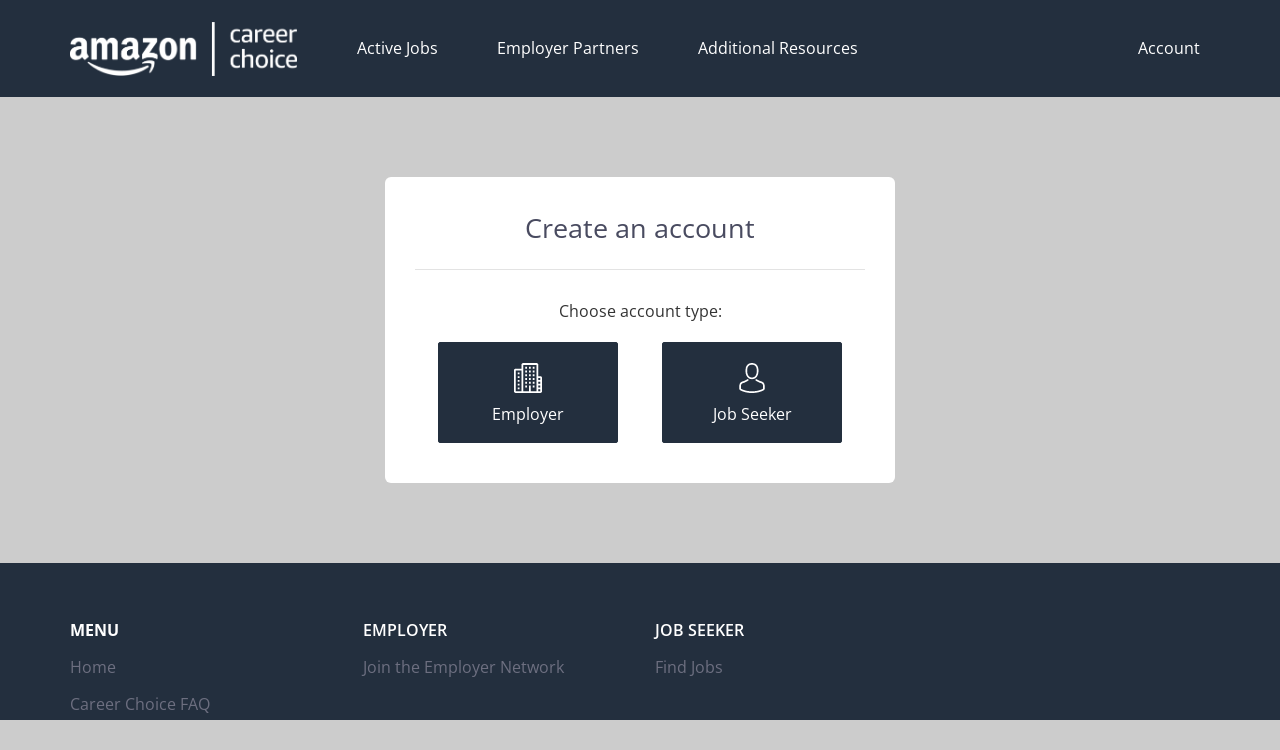

--- FILE ---
content_type: text/html;charset=utf-8
request_url: https://careerchoice.mysmartjobboard.com/registration/
body_size: 4709
content:
<!DOCTYPE html>
<html lang="en">
<head>
	<meta charset="utf-8">
	<meta http-equiv="X-UA-Compatible" content="IE=edge">
	<meta name="viewport" content="width=device-width, initial-scale=1">
	<!-- The above 3 meta tags *must* come first in the head; any other head content must come *after* these tags -->

	<meta name="keywords" content="">
	<meta name="description" content="">
	<meta name="viewport" content="width=device-width, height=device-height,
                                   initial-scale=1.0, maximum-scale=1.0,
                                   target-densityDpi=device-dpi">
	<link rel="alternate" type="application/rss+xml" title="Jobs" href="https://careerchoice.mysmartjobboard.com/rss/">

	<title>Registration | Career Choice Job Board</title>

	<link href="https://cdn.smartjobboard.com/2025.09/templates/ShineDND/assets/styles.css" rel="stylesheet">
	<link href="https://careerchoice.mysmartjobboard.com/templates/ShineDND/assets/style/styles.css?v=1759912569.9631" rel="stylesheet" id="styles">

	<link rel="icon" href="https://careerchoice.mysmartjobboard.com/templates/ShineDND/assets/images/favicon.ico" type="image/x-icon" />
<link href="https://cdn.smartjobboard.com/fonts/open-sans/style.css" rel="stylesheet" type="text/css" media="print" onload="this.media='all'; this.onload=null;">
<script>document.addEventListener('DOMContentLoaded', function() {
                    $('.navbar-right').html('<li class="navbar__item navbar__item__filled"><a class="navbar__link" href="/system/applications/view/">Account</a></li>');
                    $('a[href*="my-listings/resume"],a[href*="/edit-profile"]').closest('li.presentation').remove();
                    $('.details-footer__btn-apply[disabled]').attr('title', 'You must be eligible for Career Choice to apply to this role. To check your eligibility, log into Career Choice in A to Z.').tooltip();
                });</script>
<meta name="robots" content="noindex,nofollow">
<meta property="og:type" content="website" />
<meta property="og:site_name" content="Career Choice Job Board" />
<meta property="og:url" content="https://careerchoice.mysmartjobboard.com/registration/" />
<meta property="og:title" content="Registration | Career Choice Job Board" />
<meta property="og:description" content="" />
<meta property="og:image" content="https://careerchoice.mysmartjobboard.com/templates/ShineDND/assets/images/Career%20Choice%20White_Logo.png" />
<meta name="twitter:image" content="https://careerchoice.mysmartjobboard.com/templates/ShineDND/assets/images/Career%20Choice%20White_Logo.png">
<script type="application/ld+json">{"@context":"https:\/\/schema.org","@type":"WebSite","url":"https:\/\/careerchoice.mysmartjobboard.com","image":"https:\/\/careerchoice.mysmartjobboard.com\/templates\/ShineDND\/assets\/images\/Career%20Choice%20White_Logo.png","description":"","keywords":"","name":"Career Choice Job Board","potentialAction":{"@type":"SearchAction","target":"https:\/\/careerchoice.mysmartjobboard.com\/jobs\/?q={q}","query-input":"required name=q"}}</script>
            <script>
    </script>

<script>
window.dataLayer = window.dataLayer || [];
window.dataLayer.push({
    "logged_in": "no",
    "site_name": "careerchoice.mysmartjobboard.com",
    "page_name": "Registration"
});</script>	<style type="text/css">/* Company Profile Pages */
.company-profile > .container {
  background-color: #FFFFFF;
  margin-top: 37px;
  margin-bottom: 50px;
  padding: 25px 40px;
}

body {
   background-color: #cccccc!important;
}

footer {
   background-color: #232f3e!important;
}

form[action="https://careerchoice.mysmartjobboard.com/add-listing/Resume//"]:before {
    content: "Creating a Job Seeker Profile is easy! Just upload your resume and we’ll populate the form for you.";
    color: #993300;
    background-color: #f0f0f0;
    padding: 10px 8px;
    border-radius: 4px;
}

form[action="http://careerchoice.mysmartjobboard.com/add-listing/Resume//"]:before {
    content: "Creating a Job Seeker Profile is easy! Just upload your resume and we’ll populate the form for you.";
    color: #993300;
    background-color: #f0f0f0;
    padding: 10px 8px;
    border-radius: 4px;
}


/* translate widget fix */
.navbar {
  position: relative;
  background-color: #232f3e;
}
@media (min-width: 768px) {
  body:not(.body__inner) .main-banner__head {
     margin-top: 100px;
  }
  #google_translate_element {
    text-align: right;
  }
}

body {
  top: 0 !important;
}
#google_translate_element {
  background-color: #232f3e;
}
.goog-te-banner-frame {
  display: none;
}

/* Hide # of jobs on Companies page */

.featured-companies__jobs { display: none; }

/* Employer profile description section blue links with underline */

.profile__info__description.content-text a { color: blue; text-decoration: underline; }

/* Hide the numerical value next to 'Jobs By Country' */
span.count { display: none; }

/* Hide date on job titles */
.listing-item__date { display: none; }

/* Hide date within job postings */
.listing-info__date { display: none; }</style>
	<meta name="robots" content="noindex">
<script src="https://cdn.jsdelivr.net/npm/js-cookie@rc/dist/js.cookie.min.js"></script>
<script type="text/javascript" src="//translate.google.com/translate_a/element.js?cb=googleTranslateElementInit"></script>
<script>
  var availableLanguages = ['en', 'fr', 'es', 'de', 'it', 'cs', 'pl', 'sk'];
  if (!Cookies.get('googtrans')) {
    var navLang = navigator.language.split('-')[0];
    if (availableLanguages.indexOf(navLang)) {
      Cookies.set('googtrans', '/en/' + navLang)
    }
  }
  function googleTranslateElementInit() {
    
      new google.translate.TranslateElement({
        pageLanguage: 'en',
        layout: google.translate.TranslateElement.InlineLayout.SIMPLE,
        includedLanguages: availableLanguages.join(',')
      }, 'google_translate_element');
  }

  document.addEventListener('DOMContentLoaded', function() {
	$('.login-help').after($('.social-registration'));
    if ($('body').width() > 768) {
      $('.navbar .container .collapse').before($('#google_translate_element'));
    }
    $('a[href*="/invoices/"]').closest('li').remove();
  });
</script>
<div id="google_translate_element" ></div>

<style>
  .navbar-right .navbar__item:after {display: none !important;}
  .navbar-right .navbar__item {border: none !important;}
</style>
</head>
<body class="body__inner">
	<nav class="navbar navbar-default ">
	<div class="container container-fluid">
		<div class="logo navbar-header">
			<a class="logo__text navbar-brand" href="https://careerchoice.mysmartjobboard.com">
				<img src="https://careerchoice.mysmartjobboard.com/templates/ShineDND/assets/images/Career%20Choice%20White_Logo.png" alt="Career Choice Job Board" />
			</a>
		</div>
		<div class="burger-button__wrapper burger-button__wrapper__js visible-sm visible-xs"
			 data-target="#navbar-collapse" data-toggle="collapse">
			<div class="burger-button"></div>
		</div>
		<div class="collapse navbar-collapse" id="navbar-collapse">
			<div class="visible-sm visible-xs">
													<ul class="nav navbar-nav navbar-left">
            <li class="navbar__item ">
            <a class="navbar__link" href="/jobs/" ><span>Active Jobs</span></a>
                    </li>
            <li class="navbar__item ">
            <a class="navbar__link" href="/companies/" ><span>Employer Partners</span></a>
                    </li>
            <li class="navbar__item ">
            <a class="navbar__link" href="/additional-resources/" target="_blank"><span>Additional Resources</span></a>
                    </li>
            <li class="navbar__item ">
            <a class="navbar__link" href="#" ><span></span></a>
                    </li>
    </ul>


				
			</div>
			<ul class="nav navbar-nav navbar-right">
									<li class="navbar__item ">
						<a class="navbar__link navbar__login" href="https://careerchoice.mysmartjobboard.com/login/">Employer Partner Sign in</a>
					</li>
					<li class="navbar__item">
                        <a class="navbar__link" href="https://careerchoice.mysmartjobboard.com/registration/">Sign up  </a>
                    </li>
							</ul>
			<div class="visible-md visible-lg">
									<ul class="nav navbar-nav navbar-left">
            <li class="navbar__item ">
            <a class="navbar__link" href="/jobs/" ><span>Active Jobs</span></a>
                    </li>
            <li class="navbar__item ">
            <a class="navbar__link" href="/companies/" ><span>Employer Partners</span></a>
                    </li>
            <li class="navbar__item ">
            <a class="navbar__link" href="/additional-resources/" target="_blank"><span>Additional Resources</span></a>
                    </li>
            <li class="navbar__item ">
            <a class="navbar__link" href="#" ><span></span></a>
                    </li>
    </ul>


				
			</div>
		</div>
	</div>
</nav>

<div id="apply-modal" class="modal fade" tabindex="-1">
	<div class="modal-dialog">
		<div class="modal-content">
			<div class="modal-header">
				<button type="button" class="close" data-dismiss="modal" aria-label="Close"></button>
				<h4 class="modal-title"></h4>
			</div>
			<div class="modal-body">
			</div>
		</div>
	</div>
</div>


	<div id="loading"></div>

	<div class="modal fade" id="message-modal" tabindex="-1" role="dialog" aria-labelledby="message-modal-label">
		<div class="modal-dialog" role="document">
			<div class="modal-content">
				<div class="modal-header">
					<button type="button" class="close" data-dismiss="modal" aria-label="Close"></button>
					<h4 class="modal-title" id="message-modal-label">Modal title</h4>
				</div>
				<div class="modal-body">

				</div>
				<div class="modal-footer">
					<button type="button" class="btn btn-default" data-dismiss="modal">Close</button>
				</div>
			</div>
		</div>
	</div>

	<div class="flash-messages">
		                
	</div>

	
					
			<div class="page-row page-row-expanded">
				<div class="container container--small   ">
										
						<div class="form form__modal registration-choose">
	<h1 class="title__primary title__primary-small title__centered title__bordered">Create an account</h1>
		<p>Choose account type:</p>
    <div class="registration-choose__groups">
                    <a class="btn btn__orange employer-group" href="?user_group_id=Employer">Employer</a>
                    <a class="btn btn__orange jobseeker-group" href="?user_group_id=JobSeeker">Job Seeker</a>
            </div>
</div>


					
									</div>
			</div>
			

	<div class="page-row hidden-print">
    
    <div class="widgets__container editable-only     " data-name="footer">
            <div class="section" data-type="footer" data-name="Footer" >
    <footer class="footer">
        <div class="container">
                        <div>
<div>
<ul>
<li><span style="color: #ffffff;"><strong>Menu</strong></span></li>
<li><a class="footer-nav__link" href="https://careerchoice.mysmartjobboard.com/">Home</a></li>
<li><a class="footer-nav__link" href="https://atoz.amazon.work/m/career_choice/resource">Career Choice FAQ</a></li>
<li><a class="footer-nav__link" href="https://www.amazoncareerchoice.com/home">About Career Choice</a></li>
</ul>
</div>
<div>
<ul>
<li><span style="color: #ffffff;">Employer</span></li>
<li><a href="https://www.amazoncareerchoice.com/employerpartnership" target="_blank" rel="noopener noreferrer">Join the Employer Network</a></li>
</ul>
</div>
<div>
<ul>
<li><span style="color: #ffffff;">Job Seeker</span></li>
<li><a class="footer-nav__link" href="https://careerchoice.mysmartjobboard.com/jobs/">Find Jobs</a></li>
</ul>
</div>
<div>&nbsp;</div>
</div>
<div>&copy; 2008-2026 Powered by <a title="Job Board Software, Script" href="http://www.smartjobboard.com" target="_blank" rel="noopener noreferrer">SmartJobBoard Job Board Software</a></div>        </div>
    </footer>
</div>

    </div>



</div>
	<script src="https://cdn.smartjobboard.com/2025.09/templates/ShineDND/assets/scripts.js"></script>
	<script>
		document.addEventListener("touchstart", function() { }, false);

		// Set global javascript value for page
		window.SJB_GlobalSiteUrl = 'https://careerchoice.mysmartjobboard.com';
		window.SJB_UserSiteUrl   = 'https://careerchoice.mysmartjobboard.com';

		function message(title, content) {
			var modal = $('#message-modal');
			modal.find('.modal-title').html(title);
			modal.find('.modal-body').html(content);
			modal.modal('show');
		}

		function sliderHeight() {
			var maxHeight = 0;
			$('.main-banner.item').height('inherit');
			$('.main-banner.item').each(function(){
				if ($(this).height() > maxHeight) {
					maxHeight = $(this).height();
				}
			});
			$('.main-banner.item').height(maxHeight);
		}

		$(document).ready(function() {
			$('table').each(function() {
				$(this).wrap('<div class="table-responsive"/>')
			});
			sliderHeight();
		});

		$(window).resize(function() {
			sliderHeight();
		});
	</script>

	<script src="https://careerchoice.mysmartjobboard.com/system/ext/jquery/bootstrap-datepicker/i18n/bootstrap-datepicker.en.min.js?v=2025.09"></script>

	 <meta name="csrf-token" content="">     <script>
        $('.navbar__link').on('touchstart focus', function () {
            var i = $(this).parents('.navbar__item');
            var result = !(i.is('.dropdown') && !$(this).is('.hover')) || $(document).width() < 993;
            $('.navbar__link.hover').removeClass('hover');
            i.find('.navbar__link').addClass('hover');
            return result;
        });

        $(document).on('click', function (e) {
            var dropdown = $('.navbar__link.hover').closest('.navbar__item');

            if (!dropdown.is(e.target) && dropdown.has(e.target).length === 0) {
                dropdown.find('.navbar__link.hover').removeClass('hover');
            }
        });
    </script>
 	<script>
		$("#apply-modal")
			.on('show.bs.modal', function(event) {
				if (!$(event.target).is('#apply-modal')) return;
				var button = $(event.relatedTarget);
				var titleData = button.data('title');
				var self = $(this);
				var updateTiny = typeof tinyconfig != 'undefined';
				self.find('.modal-title').text(titleData);
				if (button.data('applied')) {
					self.find('.modal-body').html('<p class="alert alert-danger">' + "You already applied to this job" + '</p>');
					return;
				}
				$.get(button.data('href'), function(data) {
					if (typeof data == 'object') {
						window.location.href = data.redirect;
						return;
					}
					self.find('.modal-body').html(data);
					self.find('.form-control').first().focus().select();
					if (updateTiny) {
						setTimeout(function () {
							tinymce.remove();
							tinymce.init(tinyconfig);
						}, 0);
					}
				});
			})
			.on('shown.bs.modal', function() {
				$(this).find('.form-control').first().focus().select();
			});
	</script>
 
    
</body>
</html>

--- FILE ---
content_type: image/svg+xml
request_url: https://careerchoice.mysmartjobboard.com/templates/ShineDND/assets/images/icon-employer.svg
body_size: 680
content:
<?xml version="1.0" encoding="utf-8"?>
<!-- Generator: Adobe Illustrator 16.0.0, SVG Export Plug-In . SVG Version: 6.00 Build 0)  -->
<!DOCTYPE svg PUBLIC "-//W3C//DTD SVG 1.1//EN" "http://www.w3.org/Graphics/SVG/1.1/DTD/svg11.dtd">
<svg xmlns="http://www.w3.org/2000/svg" xmlns:xlink="http://www.w3.org/1999/xlink" version="1.1" id="Layer_1" x="0px" y="0px" width="512px" height="512px" viewBox="0 0 128 128" enable-background="new 0 0 128 128" xml:space="preserve">
<g>
	<g>
		<path fill-rule="evenodd" clip-rule="evenodd" d="M28,40h-8v8h8V40z M60,32h-8v8h8V32z M76,32h-8v8h8V32z M92,32h-8v8h8V32z     M60,16h-8v8h8V16z M76,16h-8v8h8V16z M92,16h-8v8h8V16z M60,64h-8v8h8V64z M76,64h-8v8h8V64z M92,64h-8v8h8V64z M60,80h-8v8h8V80    z M92,80h-8v8h8V80z M60,96h-8v8h8V96z M92,96h-8v8h8V96z M60,48h-8v8h8V48z M76,48h-8v8h8V48z M92,48h-8v8h8V48z M28,56h-8v8h8    V56z M28,72h-8v8h8V72z M28,88h-8v8h8V88z M28,104h-8v8h8V104z M76,80h-8v8h8V80z M116,56h-8V8c0-4.422-3.578-8-8-8H44    c-4.422,0-8,3.578-8,8v16H12c-4.422,0-8,3.578-8,8v88c0,4.422,3.578,8,8,8h104c4.422,0,8-3.578,8-8V64    C124,59.578,120.422,56,116,56z M36,120H12V32h24V120z M100,120H76V96h-8v24H44V8h56V120z M116,120h-8v-8h8V120z M116,104h-8v-8h8    V104z M116,88h-8v-8h8V88z M116,72h-8v-8h8V72z" fill="#FFFFFF"/>
	</g>
</g>
</svg>
